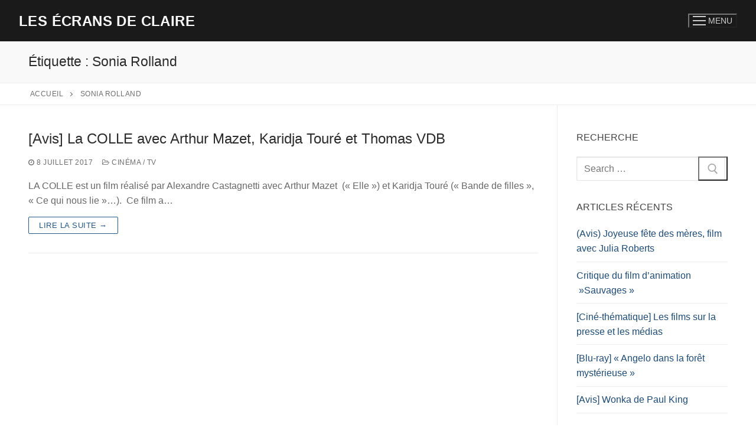

--- FILE ---
content_type: text/html; charset=UTF-8
request_url: https://legenoudeclaire.com/tag/sonia-rolland/
body_size: 15908
content:
<!doctype html>
<html lang="fr-FR">
<head>
	<meta charset="UTF-8">
	<meta name="viewport" content="width=device-width, initial-scale=1, maximum-scale=10.0, user-scalable=yes">
	<link rel="profile" href="http://gmpg.org/xfn/11">
	<script type="text/javascript" data-cookieconsent="ignore">
	window.dataLayer = window.dataLayer || [];

	function gtag() {
		dataLayer.push(arguments);
	}

	gtag("consent", "default", {
		ad_personalization: "denied",
		ad_storage: "denied",
		ad_user_data: "denied",
		analytics_storage: "denied",
		functionality_storage: "denied",
		personalization_storage: "denied",
		security_storage: "granted",
		wait_for_update: 500,
	});
	gtag("set", "ads_data_redaction", true);
	</script>
<script type="text/javascript"
		id="Cookiebot"
		src="https://consent.cookiebot.com/uc.js"
		data-implementation="wp"
		data-cbid="4f639ee3-fe2c-400a-b821-756cd2700b86"
							data-blockingmode="auto"
	></script>
<meta name='robots' content='index, follow, max-image-preview:large, max-snippet:-1, max-video-preview:-1' />
	<style>img:is([sizes="auto" i], [sizes^="auto," i]) { contain-intrinsic-size: 3000px 1500px }</style>
	
	<!-- This site is optimized with the Yoast SEO plugin v26.2 - https://yoast.com/wordpress/plugins/seo/ -->
	<title>Archives des Sonia Rolland - Les écrans de Claire</title>
	<link rel="canonical" href="https://legenoudeclaire.com/tag/sonia-rolland/" />
	<meta property="og:locale" content="fr_FR" />
	<meta property="og:type" content="article" />
	<meta property="og:title" content="Archives des Sonia Rolland - Les écrans de Claire" />
	<meta property="og:url" content="https://legenoudeclaire.com/tag/sonia-rolland/" />
	<meta property="og:site_name" content="Les écrans de Claire" />
	<meta name="twitter:card" content="summary_large_image" />
	<script type="application/ld+json" class="yoast-schema-graph">{"@context":"https://schema.org","@graph":[{"@type":"CollectionPage","@id":"https://legenoudeclaire.com/tag/sonia-rolland/","url":"https://legenoudeclaire.com/tag/sonia-rolland/","name":"Archives des Sonia Rolland - Les écrans de Claire","isPartOf":{"@id":"https://legenoudeclaire.com/#website"},"breadcrumb":{"@id":"https://legenoudeclaire.com/tag/sonia-rolland/#breadcrumb"},"inLanguage":"fr-FR"},{"@type":"BreadcrumbList","@id":"https://legenoudeclaire.com/tag/sonia-rolland/#breadcrumb","itemListElement":[{"@type":"ListItem","position":1,"name":"Accueil","item":"https://legenoudeclaire.com/"},{"@type":"ListItem","position":2,"name":"Sonia Rolland"}]},{"@type":"WebSite","@id":"https://legenoudeclaire.com/#website","url":"https://legenoudeclaire.com/","name":"Les écrans de Claire","description":"Le Genou de Claire : critiques de films, séries TV et lectures cinéphiles.","publisher":{"@id":"https://legenoudeclaire.com/#organization"},"alternateName":"legenoudeclaire.com","potentialAction":[{"@type":"SearchAction","target":{"@type":"EntryPoint","urlTemplate":"https://legenoudeclaire.com/?s={search_term_string}"},"query-input":{"@type":"PropertyValueSpecification","valueRequired":true,"valueName":"search_term_string"}}],"inLanguage":"fr-FR"},{"@type":"Organization","@id":"https://legenoudeclaire.com/#organization","name":"Les écrans de Claire legenoudeclaire.com","url":"https://legenoudeclaire.com/","logo":{"@type":"ImageObject","inLanguage":"fr-FR","@id":"https://legenoudeclaire.com/#/schema/logo/image/","url":"https://i0.wp.com/legenoudeclaire.com/wp-content/uploads/2019/09/logo-EC.jpg?fit=662%2C662&ssl=1","contentUrl":"https://i0.wp.com/legenoudeclaire.com/wp-content/uploads/2019/09/logo-EC.jpg?fit=662%2C662&ssl=1","width":662,"height":662,"caption":"Les écrans de Claire legenoudeclaire.com"},"image":{"@id":"https://legenoudeclaire.com/#/schema/logo/image/"},"sameAs":["https://www.facebook.com/EcransClaire"]}]}</script>
	<!-- / Yoast SEO plugin. -->


<link rel='dns-prefetch' href='//secure.gravatar.com' />
<link rel='dns-prefetch' href='//www.googletagmanager.com' />
<link rel='dns-prefetch' href='//stats.wp.com' />
<link rel='dns-prefetch' href='//v0.wordpress.com' />
<link rel='dns-prefetch' href='//widgets.wp.com' />
<link rel='dns-prefetch' href='//s0.wp.com' />
<link rel='dns-prefetch' href='//0.gravatar.com' />
<link rel='dns-prefetch' href='//1.gravatar.com' />
<link rel='dns-prefetch' href='//2.gravatar.com' />
<link rel='preconnect' href='//i0.wp.com' />
<link rel='preconnect' href='//c0.wp.com' />
<link rel="alternate" type="application/rss+xml" title="Les écrans de Claire &raquo; Flux" href="https://legenoudeclaire.com/feed/" />
<link rel="alternate" type="application/rss+xml" title="Les écrans de Claire &raquo; Flux des commentaires" href="https://legenoudeclaire.com/comments/feed/" />
<link rel="alternate" type="application/rss+xml" title="Les écrans de Claire &raquo; Flux de l’étiquette Sonia Rolland" href="https://legenoudeclaire.com/tag/sonia-rolland/feed/" />
<script type="text/javascript">
/* <![CDATA[ */
window._wpemojiSettings = {"baseUrl":"https:\/\/s.w.org\/images\/core\/emoji\/16.0.1\/72x72\/","ext":".png","svgUrl":"https:\/\/s.w.org\/images\/core\/emoji\/16.0.1\/svg\/","svgExt":".svg","source":{"concatemoji":"https:\/\/legenoudeclaire.com\/wp-includes\/js\/wp-emoji-release.min.js?ver=6.8.3"}};
/*! This file is auto-generated */
!function(s,n){var o,i,e;function c(e){try{var t={supportTests:e,timestamp:(new Date).valueOf()};sessionStorage.setItem(o,JSON.stringify(t))}catch(e){}}function p(e,t,n){e.clearRect(0,0,e.canvas.width,e.canvas.height),e.fillText(t,0,0);var t=new Uint32Array(e.getImageData(0,0,e.canvas.width,e.canvas.height).data),a=(e.clearRect(0,0,e.canvas.width,e.canvas.height),e.fillText(n,0,0),new Uint32Array(e.getImageData(0,0,e.canvas.width,e.canvas.height).data));return t.every(function(e,t){return e===a[t]})}function u(e,t){e.clearRect(0,0,e.canvas.width,e.canvas.height),e.fillText(t,0,0);for(var n=e.getImageData(16,16,1,1),a=0;a<n.data.length;a++)if(0!==n.data[a])return!1;return!0}function f(e,t,n,a){switch(t){case"flag":return n(e,"\ud83c\udff3\ufe0f\u200d\u26a7\ufe0f","\ud83c\udff3\ufe0f\u200b\u26a7\ufe0f")?!1:!n(e,"\ud83c\udde8\ud83c\uddf6","\ud83c\udde8\u200b\ud83c\uddf6")&&!n(e,"\ud83c\udff4\udb40\udc67\udb40\udc62\udb40\udc65\udb40\udc6e\udb40\udc67\udb40\udc7f","\ud83c\udff4\u200b\udb40\udc67\u200b\udb40\udc62\u200b\udb40\udc65\u200b\udb40\udc6e\u200b\udb40\udc67\u200b\udb40\udc7f");case"emoji":return!a(e,"\ud83e\udedf")}return!1}function g(e,t,n,a){var r="undefined"!=typeof WorkerGlobalScope&&self instanceof WorkerGlobalScope?new OffscreenCanvas(300,150):s.createElement("canvas"),o=r.getContext("2d",{willReadFrequently:!0}),i=(o.textBaseline="top",o.font="600 32px Arial",{});return e.forEach(function(e){i[e]=t(o,e,n,a)}),i}function t(e){var t=s.createElement("script");t.src=e,t.defer=!0,s.head.appendChild(t)}"undefined"!=typeof Promise&&(o="wpEmojiSettingsSupports",i=["flag","emoji"],n.supports={everything:!0,everythingExceptFlag:!0},e=new Promise(function(e){s.addEventListener("DOMContentLoaded",e,{once:!0})}),new Promise(function(t){var n=function(){try{var e=JSON.parse(sessionStorage.getItem(o));if("object"==typeof e&&"number"==typeof e.timestamp&&(new Date).valueOf()<e.timestamp+604800&&"object"==typeof e.supportTests)return e.supportTests}catch(e){}return null}();if(!n){if("undefined"!=typeof Worker&&"undefined"!=typeof OffscreenCanvas&&"undefined"!=typeof URL&&URL.createObjectURL&&"undefined"!=typeof Blob)try{var e="postMessage("+g.toString()+"("+[JSON.stringify(i),f.toString(),p.toString(),u.toString()].join(",")+"));",a=new Blob([e],{type:"text/javascript"}),r=new Worker(URL.createObjectURL(a),{name:"wpTestEmojiSupports"});return void(r.onmessage=function(e){c(n=e.data),r.terminate(),t(n)})}catch(e){}c(n=g(i,f,p,u))}t(n)}).then(function(e){for(var t in e)n.supports[t]=e[t],n.supports.everything=n.supports.everything&&n.supports[t],"flag"!==t&&(n.supports.everythingExceptFlag=n.supports.everythingExceptFlag&&n.supports[t]);n.supports.everythingExceptFlag=n.supports.everythingExceptFlag&&!n.supports.flag,n.DOMReady=!1,n.readyCallback=function(){n.DOMReady=!0}}).then(function(){return e}).then(function(){var e;n.supports.everything||(n.readyCallback(),(e=n.source||{}).concatemoji?t(e.concatemoji):e.wpemoji&&e.twemoji&&(t(e.twemoji),t(e.wpemoji)))}))}((window,document),window._wpemojiSettings);
/* ]]> */
</script>
<link rel='stylesheet' id='wp-color-picker-css' href='https://c0.wp.com/c/6.8.3/wp-admin/css/color-picker.min.css' type='text/css' media='all' />
<style id='wp-emoji-styles-inline-css' type='text/css'>

	img.wp-smiley, img.emoji {
		display: inline !important;
		border: none !important;
		box-shadow: none !important;
		height: 1em !important;
		width: 1em !important;
		margin: 0 0.07em !important;
		vertical-align: -0.1em !important;
		background: none !important;
		padding: 0 !important;
	}
</style>
<link rel='stylesheet' id='wp-block-library-css' href='https://c0.wp.com/c/6.8.3/wp-includes/css/dist/block-library/style.min.css' type='text/css' media='all' />
<style id='classic-theme-styles-inline-css' type='text/css'>
/*! This file is auto-generated */
.wp-block-button__link{color:#fff;background-color:#32373c;border-radius:9999px;box-shadow:none;text-decoration:none;padding:calc(.667em + 2px) calc(1.333em + 2px);font-size:1.125em}.wp-block-file__button{background:#32373c;color:#fff;text-decoration:none}
</style>
<link rel='stylesheet' id='mediaelement-css' href='https://c0.wp.com/c/6.8.3/wp-includes/js/mediaelement/mediaelementplayer-legacy.min.css' type='text/css' media='all' />
<link rel='stylesheet' id='wp-mediaelement-css' href='https://c0.wp.com/c/6.8.3/wp-includes/js/mediaelement/wp-mediaelement.min.css' type='text/css' media='all' />
<style id='jetpack-sharing-buttons-style-inline-css' type='text/css'>
.jetpack-sharing-buttons__services-list{display:flex;flex-direction:row;flex-wrap:wrap;gap:0;list-style-type:none;margin:5px;padding:0}.jetpack-sharing-buttons__services-list.has-small-icon-size{font-size:12px}.jetpack-sharing-buttons__services-list.has-normal-icon-size{font-size:16px}.jetpack-sharing-buttons__services-list.has-large-icon-size{font-size:24px}.jetpack-sharing-buttons__services-list.has-huge-icon-size{font-size:36px}@media print{.jetpack-sharing-buttons__services-list{display:none!important}}.editor-styles-wrapper .wp-block-jetpack-sharing-buttons{gap:0;padding-inline-start:0}ul.jetpack-sharing-buttons__services-list.has-background{padding:1.25em 2.375em}
</style>
<style id='global-styles-inline-css' type='text/css'>
:root{--wp--preset--aspect-ratio--square: 1;--wp--preset--aspect-ratio--4-3: 4/3;--wp--preset--aspect-ratio--3-4: 3/4;--wp--preset--aspect-ratio--3-2: 3/2;--wp--preset--aspect-ratio--2-3: 2/3;--wp--preset--aspect-ratio--16-9: 16/9;--wp--preset--aspect-ratio--9-16: 9/16;--wp--preset--color--black: #000000;--wp--preset--color--cyan-bluish-gray: #abb8c3;--wp--preset--color--white: #ffffff;--wp--preset--color--pale-pink: #f78da7;--wp--preset--color--vivid-red: #cf2e2e;--wp--preset--color--luminous-vivid-orange: #ff6900;--wp--preset--color--luminous-vivid-amber: #fcb900;--wp--preset--color--light-green-cyan: #7bdcb5;--wp--preset--color--vivid-green-cyan: #00d084;--wp--preset--color--pale-cyan-blue: #8ed1fc;--wp--preset--color--vivid-cyan-blue: #0693e3;--wp--preset--color--vivid-purple: #9b51e0;--wp--preset--gradient--vivid-cyan-blue-to-vivid-purple: linear-gradient(135deg,rgba(6,147,227,1) 0%,rgb(155,81,224) 100%);--wp--preset--gradient--light-green-cyan-to-vivid-green-cyan: linear-gradient(135deg,rgb(122,220,180) 0%,rgb(0,208,130) 100%);--wp--preset--gradient--luminous-vivid-amber-to-luminous-vivid-orange: linear-gradient(135deg,rgba(252,185,0,1) 0%,rgba(255,105,0,1) 100%);--wp--preset--gradient--luminous-vivid-orange-to-vivid-red: linear-gradient(135deg,rgba(255,105,0,1) 0%,rgb(207,46,46) 100%);--wp--preset--gradient--very-light-gray-to-cyan-bluish-gray: linear-gradient(135deg,rgb(238,238,238) 0%,rgb(169,184,195) 100%);--wp--preset--gradient--cool-to-warm-spectrum: linear-gradient(135deg,rgb(74,234,220) 0%,rgb(151,120,209) 20%,rgb(207,42,186) 40%,rgb(238,44,130) 60%,rgb(251,105,98) 80%,rgb(254,248,76) 100%);--wp--preset--gradient--blush-light-purple: linear-gradient(135deg,rgb(255,206,236) 0%,rgb(152,150,240) 100%);--wp--preset--gradient--blush-bordeaux: linear-gradient(135deg,rgb(254,205,165) 0%,rgb(254,45,45) 50%,rgb(107,0,62) 100%);--wp--preset--gradient--luminous-dusk: linear-gradient(135deg,rgb(255,203,112) 0%,rgb(199,81,192) 50%,rgb(65,88,208) 100%);--wp--preset--gradient--pale-ocean: linear-gradient(135deg,rgb(255,245,203) 0%,rgb(182,227,212) 50%,rgb(51,167,181) 100%);--wp--preset--gradient--electric-grass: linear-gradient(135deg,rgb(202,248,128) 0%,rgb(113,206,126) 100%);--wp--preset--gradient--midnight: linear-gradient(135deg,rgb(2,3,129) 0%,rgb(40,116,252) 100%);--wp--preset--font-size--small: 13px;--wp--preset--font-size--medium: 20px;--wp--preset--font-size--large: 36px;--wp--preset--font-size--x-large: 42px;--wp--preset--spacing--20: 0.44rem;--wp--preset--spacing--30: 0.67rem;--wp--preset--spacing--40: 1rem;--wp--preset--spacing--50: 1.5rem;--wp--preset--spacing--60: 2.25rem;--wp--preset--spacing--70: 3.38rem;--wp--preset--spacing--80: 5.06rem;--wp--preset--shadow--natural: 6px 6px 9px rgba(0, 0, 0, 0.2);--wp--preset--shadow--deep: 12px 12px 50px rgba(0, 0, 0, 0.4);--wp--preset--shadow--sharp: 6px 6px 0px rgba(0, 0, 0, 0.2);--wp--preset--shadow--outlined: 6px 6px 0px -3px rgba(255, 255, 255, 1), 6px 6px rgba(0, 0, 0, 1);--wp--preset--shadow--crisp: 6px 6px 0px rgba(0, 0, 0, 1);}:where(.is-layout-flex){gap: 0.5em;}:where(.is-layout-grid){gap: 0.5em;}body .is-layout-flex{display: flex;}.is-layout-flex{flex-wrap: wrap;align-items: center;}.is-layout-flex > :is(*, div){margin: 0;}body .is-layout-grid{display: grid;}.is-layout-grid > :is(*, div){margin: 0;}:where(.wp-block-columns.is-layout-flex){gap: 2em;}:where(.wp-block-columns.is-layout-grid){gap: 2em;}:where(.wp-block-post-template.is-layout-flex){gap: 1.25em;}:where(.wp-block-post-template.is-layout-grid){gap: 1.25em;}.has-black-color{color: var(--wp--preset--color--black) !important;}.has-cyan-bluish-gray-color{color: var(--wp--preset--color--cyan-bluish-gray) !important;}.has-white-color{color: var(--wp--preset--color--white) !important;}.has-pale-pink-color{color: var(--wp--preset--color--pale-pink) !important;}.has-vivid-red-color{color: var(--wp--preset--color--vivid-red) !important;}.has-luminous-vivid-orange-color{color: var(--wp--preset--color--luminous-vivid-orange) !important;}.has-luminous-vivid-amber-color{color: var(--wp--preset--color--luminous-vivid-amber) !important;}.has-light-green-cyan-color{color: var(--wp--preset--color--light-green-cyan) !important;}.has-vivid-green-cyan-color{color: var(--wp--preset--color--vivid-green-cyan) !important;}.has-pale-cyan-blue-color{color: var(--wp--preset--color--pale-cyan-blue) !important;}.has-vivid-cyan-blue-color{color: var(--wp--preset--color--vivid-cyan-blue) !important;}.has-vivid-purple-color{color: var(--wp--preset--color--vivid-purple) !important;}.has-black-background-color{background-color: var(--wp--preset--color--black) !important;}.has-cyan-bluish-gray-background-color{background-color: var(--wp--preset--color--cyan-bluish-gray) !important;}.has-white-background-color{background-color: var(--wp--preset--color--white) !important;}.has-pale-pink-background-color{background-color: var(--wp--preset--color--pale-pink) !important;}.has-vivid-red-background-color{background-color: var(--wp--preset--color--vivid-red) !important;}.has-luminous-vivid-orange-background-color{background-color: var(--wp--preset--color--luminous-vivid-orange) !important;}.has-luminous-vivid-amber-background-color{background-color: var(--wp--preset--color--luminous-vivid-amber) !important;}.has-light-green-cyan-background-color{background-color: var(--wp--preset--color--light-green-cyan) !important;}.has-vivid-green-cyan-background-color{background-color: var(--wp--preset--color--vivid-green-cyan) !important;}.has-pale-cyan-blue-background-color{background-color: var(--wp--preset--color--pale-cyan-blue) !important;}.has-vivid-cyan-blue-background-color{background-color: var(--wp--preset--color--vivid-cyan-blue) !important;}.has-vivid-purple-background-color{background-color: var(--wp--preset--color--vivid-purple) !important;}.has-black-border-color{border-color: var(--wp--preset--color--black) !important;}.has-cyan-bluish-gray-border-color{border-color: var(--wp--preset--color--cyan-bluish-gray) !important;}.has-white-border-color{border-color: var(--wp--preset--color--white) !important;}.has-pale-pink-border-color{border-color: var(--wp--preset--color--pale-pink) !important;}.has-vivid-red-border-color{border-color: var(--wp--preset--color--vivid-red) !important;}.has-luminous-vivid-orange-border-color{border-color: var(--wp--preset--color--luminous-vivid-orange) !important;}.has-luminous-vivid-amber-border-color{border-color: var(--wp--preset--color--luminous-vivid-amber) !important;}.has-light-green-cyan-border-color{border-color: var(--wp--preset--color--light-green-cyan) !important;}.has-vivid-green-cyan-border-color{border-color: var(--wp--preset--color--vivid-green-cyan) !important;}.has-pale-cyan-blue-border-color{border-color: var(--wp--preset--color--pale-cyan-blue) !important;}.has-vivid-cyan-blue-border-color{border-color: var(--wp--preset--color--vivid-cyan-blue) !important;}.has-vivid-purple-border-color{border-color: var(--wp--preset--color--vivid-purple) !important;}.has-vivid-cyan-blue-to-vivid-purple-gradient-background{background: var(--wp--preset--gradient--vivid-cyan-blue-to-vivid-purple) !important;}.has-light-green-cyan-to-vivid-green-cyan-gradient-background{background: var(--wp--preset--gradient--light-green-cyan-to-vivid-green-cyan) !important;}.has-luminous-vivid-amber-to-luminous-vivid-orange-gradient-background{background: var(--wp--preset--gradient--luminous-vivid-amber-to-luminous-vivid-orange) !important;}.has-luminous-vivid-orange-to-vivid-red-gradient-background{background: var(--wp--preset--gradient--luminous-vivid-orange-to-vivid-red) !important;}.has-very-light-gray-to-cyan-bluish-gray-gradient-background{background: var(--wp--preset--gradient--very-light-gray-to-cyan-bluish-gray) !important;}.has-cool-to-warm-spectrum-gradient-background{background: var(--wp--preset--gradient--cool-to-warm-spectrum) !important;}.has-blush-light-purple-gradient-background{background: var(--wp--preset--gradient--blush-light-purple) !important;}.has-blush-bordeaux-gradient-background{background: var(--wp--preset--gradient--blush-bordeaux) !important;}.has-luminous-dusk-gradient-background{background: var(--wp--preset--gradient--luminous-dusk) !important;}.has-pale-ocean-gradient-background{background: var(--wp--preset--gradient--pale-ocean) !important;}.has-electric-grass-gradient-background{background: var(--wp--preset--gradient--electric-grass) !important;}.has-midnight-gradient-background{background: var(--wp--preset--gradient--midnight) !important;}.has-small-font-size{font-size: var(--wp--preset--font-size--small) !important;}.has-medium-font-size{font-size: var(--wp--preset--font-size--medium) !important;}.has-large-font-size{font-size: var(--wp--preset--font-size--large) !important;}.has-x-large-font-size{font-size: var(--wp--preset--font-size--x-large) !important;}
:where(.wp-block-post-template.is-layout-flex){gap: 1.25em;}:where(.wp-block-post-template.is-layout-grid){gap: 1.25em;}
:where(.wp-block-columns.is-layout-flex){gap: 2em;}:where(.wp-block-columns.is-layout-grid){gap: 2em;}
:root :where(.wp-block-pullquote){font-size: 1.5em;line-height: 1.6;}
</style>
<link rel='stylesheet' id='contact-form-7-css' href='https://legenoudeclaire.com/wp-content/plugins/contact-form-7/includes/css/styles.css?ver=6.1.3' type='text/css' media='all' />
<link rel='stylesheet' id='jetpack_likes-css' href='https://c0.wp.com/p/jetpack/14.9.1/modules/likes/style.css' type='text/css' media='all' />
<link rel='stylesheet' id='font-awesome-css' href='https://legenoudeclaire.com/wp-content/themes/customify/assets/fonts/font-awesome/css/font-awesome.min.css?ver=5.0.0' type='text/css' media='all' />
<link rel='stylesheet' id='customify-style-css' href='https://legenoudeclaire.com/wp-content/themes/customify/style.min.css?ver=0.4.11' type='text/css' media='all' />
<style id='customify-style-inline-css' type='text/css'>
.header-top .header--row-inner,body:not(.fl-builder-edit) .button,body:not(.fl-builder-edit) button:not(.menu-mobile-toggle, .components-button, .customize-partial-edit-shortcut-button),body:not(.fl-builder-edit) input[type="button"]:not(.ed_button),button.button,input[type="button"]:not(.ed_button, .components-button, .customize-partial-edit-shortcut-button),input[type="reset"]:not(.components-button, .customize-partial-edit-shortcut-button),input[type="submit"]:not(.components-button, .customize-partial-edit-shortcut-button),.pagination .nav-links > *:hover,.pagination .nav-links span,.nav-menu-desktop.style-full-height .primary-menu-ul > li.current-menu-item > a,.nav-menu-desktop.style-full-height .primary-menu-ul > li.current-menu-ancestor > a,.nav-menu-desktop.style-full-height .primary-menu-ul > li > a:hover,.posts-layout .readmore-button:hover{    background-color: #235787;}.posts-layout .readmore-button {color: #235787;}.pagination .nav-links > *:hover,.pagination .nav-links span,.entry-single .tags-links a:hover,.entry-single .cat-links a:hover,.posts-layout .readmore-button,.posts-layout .readmore-button:hover{    border-color: #235787;}.customify-builder-btn{    background-color: #c3512f;}body{    color: #686868;}abbr, acronym {    border-bottom-color: #686868;}a                {                    color: #1e4b75;}a:hover,a:focus,.link-meta:hover, .link-meta a:hover{    color: #111111;}h2 + h3,.comments-area h2 + .comments-title,.h2 + h3,.comments-area .h2 + .comments-title,.page-breadcrumb {    border-top-color: #eaecee;}blockquote,.site-content .widget-area .menu li.current-menu-item > a:before{    border-left-color: #eaecee;}@media screen and (min-width: 64em) {    .comment-list .children li.comment {        border-left-color: #eaecee;    }    .comment-list .children li.comment:after {        background-color: #eaecee;    }}.page-titlebar, .page-breadcrumb,.posts-layout .entry-inner {    border-bottom-color: #eaecee;}.header-search-form .search-field,.entry-content .page-links a,.header-search-modal,.pagination .nav-links > *,.entry-footer .tags-links a, .entry-footer .cat-links a,.search .content-area article,.site-content .widget-area .menu li.current-menu-item > a,.posts-layout .entry-inner,.post-navigation .nav-links,article.comment .comment-meta,.widget-area .widget_pages li a, .widget-area .widget_categories li a, .widget-area .widget_archive li a, .widget-area .widget_meta li a, .widget-area .widget_nav_menu li a, .widget-area .widget_product_categories li a, .widget-area .widget_recent_entries li a, .widget-area .widget_rss li a,.widget-area .widget_recent_comments li{    border-color: #eaecee;}.header-search-modal::before {    border-top-color: #eaecee;    border-left-color: #eaecee;}@media screen and (min-width: 48em) {    .content-sidebar.sidebar_vertical_border .content-area {        border-right-color: #eaecee;    }    .sidebar-content.sidebar_vertical_border .content-area {        border-left-color: #eaecee;    }    .sidebar-sidebar-content.sidebar_vertical_border .sidebar-primary {        border-right-color: #eaecee;    }    .sidebar-sidebar-content.sidebar_vertical_border .sidebar-secondary {        border-right-color: #eaecee;    }    .content-sidebar-sidebar.sidebar_vertical_border .sidebar-primary {        border-left-color: #eaecee;    }    .content-sidebar-sidebar.sidebar_vertical_border .sidebar-secondary {        border-left-color: #eaecee;    }    .sidebar-content-sidebar.sidebar_vertical_border .content-area {        border-left-color: #eaecee;        border-right-color: #eaecee;    }    .sidebar-content-sidebar.sidebar_vertical_border .content-area {        border-left-color: #eaecee;        border-right-color: #eaecee;    }}article.comment .comment-post-author {background: #6d6d6d;}.pagination .nav-links > *,.link-meta,.link-meta a,.color-meta,.entry-single .tags-links:before,.entry-single .cats-links:before{    color: #6d6d6d;}h1, h2, h3, h4, h5, h6 { color: #2b2b2b;}.site-content .widget-title { color: #444444;}#page-cover {background-image: url("https://legenoudeclaire.com/wp-content/themes/customify/assets/images/default-cover.jpg");}.sub-menu .li-duplicator {display:none !important;}.header-search_icon-item .header-search-modal  {border-style: solid;} .header-search_icon-item .search-field  {border-style: solid;} .dark-mode .header-search_box-item .search-form-fields, .header-search_box-item .search-form-fields  {border-style: solid;} body  {background-color: #FFFFFF;} .site-content .content-area  {background-color: #FFFFFF;} /* CSS for desktop */#blog-posts .posts-layout .entry .entry-media:not(.no-ratio) {padding-top: 28%;}#blog-posts .posts-layout .entry-media, #blog-posts .posts-layout.layout--blog_classic .entry-media {flex-basis: 20%; width: 20%;}#page-cover .page-cover-inner {min-height: 300px;}.header--row.header-top .customify-grid, .header--row.header-top .style-full-height .primary-menu-ul > li > a {min-height: 33px;}.header--row.header-main .customify-grid, .header--row.header-main .style-full-height .primary-menu-ul > li > a {min-height: 70px;}.header--row.header-bottom .customify-grid, .header--row.header-bottom .style-full-height .primary-menu-ul > li > a {min-height: 55px;}.header-menu-sidebar-inner {text-align: center;}.header--row .builder-first--nav-icon {text-align: right;}.header-search_icon-item .search-submit {margin-left: -40px;}.header-search_box-item .search-submit{margin-left: -40px;} .header-search_box-item .woo_bootster_search .search-submit{margin-left: -40px;} .header-search_box-item .header-search-form button.search-submit{margin-left:-40px;}.header--row .builder-first--primary-menu {text-align: right;}/* CSS for tablet */@media screen and (max-width: 1024px) { #page-cover .page-cover-inner {min-height: 250px;}.header--row .builder-first--nav-icon {text-align: right;}.header-search_icon-item .search-submit {margin-left: -40px;}.header-search_box-item .search-submit{margin-left: -40px;} .header-search_box-item .woo_bootster_search .search-submit{margin-left: -40px;} .header-search_box-item .header-search-form button.search-submit{margin-left:-40px;} }/* CSS for mobile */@media screen and (max-width: 568px) { #page-cover .page-cover-inner {min-height: 200px;}.header--row.header-top .customify-grid, .header--row.header-top .style-full-height .primary-menu-ul > li > a {min-height: 33px;}.header--row .builder-first--nav-icon {text-align: right;}.header-search_icon-item .search-submit {margin-left: -40px;}.header-search_box-item .search-submit{margin-left: -40px;} .header-search_box-item .woo_bootster_search .search-submit{margin-left: -40px;} .header-search_box-item .header-search-form button.search-submit{margin-left:-40px;} }
</style>
<link rel='stylesheet' id='moove_gdpr_frontend-css' href='https://legenoudeclaire.com/wp-content/plugins/gdpr-cookie-compliance/dist/styles/gdpr-main.css?ver=5.0.9' type='text/css' media='all' />
<style id='moove_gdpr_frontend-inline-css' type='text/css'>
#moove_gdpr_cookie_modal,#moove_gdpr_cookie_info_bar,.gdpr_cookie_settings_shortcode_content{font-family:&#039;Nunito&#039;,sans-serif}#moove_gdpr_save_popup_settings_button{background-color:#373737;color:#fff}#moove_gdpr_save_popup_settings_button:hover{background-color:#000}#moove_gdpr_cookie_info_bar .moove-gdpr-info-bar-container .moove-gdpr-info-bar-content a.mgbutton,#moove_gdpr_cookie_info_bar .moove-gdpr-info-bar-container .moove-gdpr-info-bar-content button.mgbutton{background-color:#0c4da2}#moove_gdpr_cookie_modal .moove-gdpr-modal-content .moove-gdpr-modal-footer-content .moove-gdpr-button-holder a.mgbutton,#moove_gdpr_cookie_modal .moove-gdpr-modal-content .moove-gdpr-modal-footer-content .moove-gdpr-button-holder button.mgbutton,.gdpr_cookie_settings_shortcode_content .gdpr-shr-button.button-green{background-color:#0c4da2;border-color:#0c4da2}#moove_gdpr_cookie_modal .moove-gdpr-modal-content .moove-gdpr-modal-footer-content .moove-gdpr-button-holder a.mgbutton:hover,#moove_gdpr_cookie_modal .moove-gdpr-modal-content .moove-gdpr-modal-footer-content .moove-gdpr-button-holder button.mgbutton:hover,.gdpr_cookie_settings_shortcode_content .gdpr-shr-button.button-green:hover{background-color:#fff;color:#0c4da2}#moove_gdpr_cookie_modal .moove-gdpr-modal-content .moove-gdpr-modal-close i,#moove_gdpr_cookie_modal .moove-gdpr-modal-content .moove-gdpr-modal-close span.gdpr-icon{background-color:#0c4da2;border:1px solid #0c4da2}#moove_gdpr_cookie_info_bar span.moove-gdpr-infobar-allow-all.focus-g,#moove_gdpr_cookie_info_bar span.moove-gdpr-infobar-allow-all:focus,#moove_gdpr_cookie_info_bar button.moove-gdpr-infobar-allow-all.focus-g,#moove_gdpr_cookie_info_bar button.moove-gdpr-infobar-allow-all:focus,#moove_gdpr_cookie_info_bar span.moove-gdpr-infobar-reject-btn.focus-g,#moove_gdpr_cookie_info_bar span.moove-gdpr-infobar-reject-btn:focus,#moove_gdpr_cookie_info_bar button.moove-gdpr-infobar-reject-btn.focus-g,#moove_gdpr_cookie_info_bar button.moove-gdpr-infobar-reject-btn:focus,#moove_gdpr_cookie_info_bar span.change-settings-button.focus-g,#moove_gdpr_cookie_info_bar span.change-settings-button:focus,#moove_gdpr_cookie_info_bar button.change-settings-button.focus-g,#moove_gdpr_cookie_info_bar button.change-settings-button:focus{-webkit-box-shadow:0 0 1px 3px #0c4da2;-moz-box-shadow:0 0 1px 3px #0c4da2;box-shadow:0 0 1px 3px #0c4da2}#moove_gdpr_cookie_modal .moove-gdpr-modal-content .moove-gdpr-modal-close i:hover,#moove_gdpr_cookie_modal .moove-gdpr-modal-content .moove-gdpr-modal-close span.gdpr-icon:hover,#moove_gdpr_cookie_info_bar span[data-href]>u.change-settings-button{color:#0c4da2}#moove_gdpr_cookie_modal .moove-gdpr-modal-content .moove-gdpr-modal-left-content #moove-gdpr-menu li.menu-item-selected a span.gdpr-icon,#moove_gdpr_cookie_modal .moove-gdpr-modal-content .moove-gdpr-modal-left-content #moove-gdpr-menu li.menu-item-selected button span.gdpr-icon{color:inherit}#moove_gdpr_cookie_modal .moove-gdpr-modal-content .moove-gdpr-modal-left-content #moove-gdpr-menu li a span.gdpr-icon,#moove_gdpr_cookie_modal .moove-gdpr-modal-content .moove-gdpr-modal-left-content #moove-gdpr-menu li button span.gdpr-icon{color:inherit}#moove_gdpr_cookie_modal .gdpr-acc-link{line-height:0;font-size:0;color:transparent;position:absolute}#moove_gdpr_cookie_modal .moove-gdpr-modal-content .moove-gdpr-modal-close:hover i,#moove_gdpr_cookie_modal .moove-gdpr-modal-content .moove-gdpr-modal-left-content #moove-gdpr-menu li a,#moove_gdpr_cookie_modal .moove-gdpr-modal-content .moove-gdpr-modal-left-content #moove-gdpr-menu li button,#moove_gdpr_cookie_modal .moove-gdpr-modal-content .moove-gdpr-modal-left-content #moove-gdpr-menu li button i,#moove_gdpr_cookie_modal .moove-gdpr-modal-content .moove-gdpr-modal-left-content #moove-gdpr-menu li a i,#moove_gdpr_cookie_modal .moove-gdpr-modal-content .moove-gdpr-tab-main .moove-gdpr-tab-main-content a:hover,#moove_gdpr_cookie_info_bar.moove-gdpr-dark-scheme .moove-gdpr-info-bar-container .moove-gdpr-info-bar-content a.mgbutton:hover,#moove_gdpr_cookie_info_bar.moove-gdpr-dark-scheme .moove-gdpr-info-bar-container .moove-gdpr-info-bar-content button.mgbutton:hover,#moove_gdpr_cookie_info_bar.moove-gdpr-dark-scheme .moove-gdpr-info-bar-container .moove-gdpr-info-bar-content a:hover,#moove_gdpr_cookie_info_bar.moove-gdpr-dark-scheme .moove-gdpr-info-bar-container .moove-gdpr-info-bar-content button:hover,#moove_gdpr_cookie_info_bar.moove-gdpr-dark-scheme .moove-gdpr-info-bar-container .moove-gdpr-info-bar-content span.change-settings-button:hover,#moove_gdpr_cookie_info_bar.moove-gdpr-dark-scheme .moove-gdpr-info-bar-container .moove-gdpr-info-bar-content button.change-settings-button:hover,#moove_gdpr_cookie_info_bar.moove-gdpr-dark-scheme .moove-gdpr-info-bar-container .moove-gdpr-info-bar-content u.change-settings-button:hover,#moove_gdpr_cookie_info_bar span[data-href]>u.change-settings-button,#moove_gdpr_cookie_info_bar.moove-gdpr-dark-scheme .moove-gdpr-info-bar-container .moove-gdpr-info-bar-content a.mgbutton.focus-g,#moove_gdpr_cookie_info_bar.moove-gdpr-dark-scheme .moove-gdpr-info-bar-container .moove-gdpr-info-bar-content button.mgbutton.focus-g,#moove_gdpr_cookie_info_bar.moove-gdpr-dark-scheme .moove-gdpr-info-bar-container .moove-gdpr-info-bar-content a.focus-g,#moove_gdpr_cookie_info_bar.moove-gdpr-dark-scheme .moove-gdpr-info-bar-container .moove-gdpr-info-bar-content button.focus-g,#moove_gdpr_cookie_info_bar.moove-gdpr-dark-scheme .moove-gdpr-info-bar-container .moove-gdpr-info-bar-content a.mgbutton:focus,#moove_gdpr_cookie_info_bar.moove-gdpr-dark-scheme .moove-gdpr-info-bar-container .moove-gdpr-info-bar-content button.mgbutton:focus,#moove_gdpr_cookie_info_bar.moove-gdpr-dark-scheme .moove-gdpr-info-bar-container .moove-gdpr-info-bar-content a:focus,#moove_gdpr_cookie_info_bar.moove-gdpr-dark-scheme .moove-gdpr-info-bar-container .moove-gdpr-info-bar-content button:focus,#moove_gdpr_cookie_info_bar.moove-gdpr-dark-scheme .moove-gdpr-info-bar-container .moove-gdpr-info-bar-content span.change-settings-button.focus-g,span.change-settings-button:focus,button.change-settings-button.focus-g,button.change-settings-button:focus,#moove_gdpr_cookie_info_bar.moove-gdpr-dark-scheme .moove-gdpr-info-bar-container .moove-gdpr-info-bar-content u.change-settings-button.focus-g,#moove_gdpr_cookie_info_bar.moove-gdpr-dark-scheme .moove-gdpr-info-bar-container .moove-gdpr-info-bar-content u.change-settings-button:focus{color:#0c4da2}#moove_gdpr_cookie_modal .moove-gdpr-branding.focus-g span,#moove_gdpr_cookie_modal .moove-gdpr-modal-content .moove-gdpr-tab-main a.focus-g,#moove_gdpr_cookie_modal .moove-gdpr-modal-content .moove-gdpr-tab-main .gdpr-cd-details-toggle.focus-g{color:#0c4da2}#moove_gdpr_cookie_modal.gdpr_lightbox-hide{display:none}
</style>
<script type="text/javascript" src="https://c0.wp.com/c/6.8.3/wp-includes/js/jquery/jquery.min.js" id="jquery-core-js"></script>
<script type="text/javascript" src="https://c0.wp.com/c/6.8.3/wp-includes/js/jquery/jquery-migrate.min.js" id="jquery-migrate-js"></script>
<script type="text/javascript" src="https://legenoudeclaire.com/wp-content/plugins/scrollbar/js/jquery.nicescroll.min.js?ver=1.0" id="tpnicescroll-js-js"></script>

<!-- Extrait de code de la balise Google (gtag.js) ajouté par Site Kit -->
<!-- Extrait Google Analytics ajouté par Site Kit -->
<script type="text/javascript" src="https://www.googletagmanager.com/gtag/js?id=G-WRYE7WMJ0N" id="google_gtagjs-js" async></script>
<script type="text/javascript" id="google_gtagjs-js-after">
/* <![CDATA[ */
window.dataLayer = window.dataLayer || [];function gtag(){dataLayer.push(arguments);}
gtag("set","linker",{"domains":["legenoudeclaire.com"]});
gtag("js", new Date());
gtag("set", "developer_id.dZTNiMT", true);
gtag("config", "G-WRYE7WMJ0N");
/* ]]> */
</script>
<link rel="https://api.w.org/" href="https://legenoudeclaire.com/wp-json/" /><link rel="alternate" title="JSON" type="application/json" href="https://legenoudeclaire.com/wp-json/wp/v2/tags/10941" /><link rel="EditURI" type="application/rsd+xml" title="RSD" href="https://legenoudeclaire.com/xmlrpc.php?rsd" />
<meta name="generator" content="WordPress 6.8.3" />
<meta name="generator" content="Site Kit by Google 1.164.0" />		<script type="text/javascript">
			jQuery(document).ready(function($) {
			  	$("html").niceScroll({
					cursorcolor: '#000000',
					cursorwidth: '8px',
					cursorborderradius: '5px',
					cursorborder: '0px',
					scrollspeed: '60',
					autohidemode: false,
					touchbehavior: false,
					bouncescroll: true,
					horizrailenabled: false,
			  	});
			});
		</script>
			<style>img#wpstats{display:none}</style>
		<style type="text/css">.recentcomments a{display:inline !important;padding:0 !important;margin:0 !important;}</style><link rel="icon" href="https://i0.wp.com/legenoudeclaire.com/wp-content/uploads/2022/09/cropped-favicon-genoudeclaire.jpg?fit=32%2C32&#038;ssl=1" sizes="32x32" />
<link rel="icon" href="https://i0.wp.com/legenoudeclaire.com/wp-content/uploads/2022/09/cropped-favicon-genoudeclaire.jpg?fit=192%2C192&#038;ssl=1" sizes="192x192" />
<link rel="apple-touch-icon" href="https://i0.wp.com/legenoudeclaire.com/wp-content/uploads/2022/09/cropped-favicon-genoudeclaire.jpg?fit=180%2C180&#038;ssl=1" />
<meta name="msapplication-TileImage" content="https://i0.wp.com/legenoudeclaire.com/wp-content/uploads/2022/09/cropped-favicon-genoudeclaire.jpg?fit=270%2C270&#038;ssl=1" />
		<style type="text/css" id="wp-custom-css">
			.customify-builder-btn {
    display: none !important;
}
.menu_sidebar_slide_overlay .nav-menu-mobile .menu li a {
    border: none;
    font-size: 90%;
    text-transform: uppercase;
    font-weight: 400;
}
.menu_sidebar_slide_overlay .builder-item-sidebar {
    text-align: center;
    padding: 1em 0.5em;
    border: none;
    position: relative;
}
.header-search_box-item .header-search-form .search-field {
    background-color: #ffffff54;
}		</style>
		</head>

<body class="archive tag tag-sonia-rolland tag-10941 wp-theme-customify hfeed content-sidebar main-layout-content-sidebar sidebar_vertical_border site-full-width menu_sidebar_slide_overlay">
<div id="page" class="site box-shadow">
	<a class="skip-link screen-reader-text" href="#site-content">Aller au contenu</a>
	<a class="close is-size-medium  close-panel close-sidebar-panel" href="#">
        <span class="hamburger hamburger--squeeze is-active">
            <span class="hamburger-box">
              <span class="hamburger-inner"><span class="screen-reader-text">Menu</span></span>
            </span>
        </span>
        <span class="screen-reader-text">Fermer</span>
        </a><header id="masthead" class="site-header header-v2"><div id="masthead-inner" class="site-header-inner">							<div  class="header-main header--row layout-fullwidth"  id="cb-row--header-main"  data-row-id="main"  data-show-on="desktop mobile">
								<div class="header--row-inner header-main-inner dark-mode">
									<div class="customify-container">
										<div class="customify-grid  cb-row--desktop hide-on-mobile hide-on-tablet customify-grid-middle"><div class="row-v2 row-v2-main no-center"><div class="col-v2 col-v2-left"><div class="item--inner builder-item--logo" data-section="title_tagline" data-item-id="logo" >		<div class="site-branding logo-top">
			<div class="site-name-desc">						<p class="site-title">
							<a href="https://legenoudeclaire.com/" rel="home">Les écrans de Claire</a>
						</p>
						</div>		</div><!-- .site-branding -->
		</div></div><div class="col-v2 col-v2-right"><div class="item--inner builder-item--nav-icon" data-section="header_menu_icon" data-item-id="nav-icon" >		<button type="button" class="menu-mobile-toggle item-button is-size-desktop-medium is-size-tablet-medium is-size-mobile-medium"  aria-label="nav icon">
			<span class="hamburger hamburger--squeeze">
				<span class="hamburger-box">
					<span class="hamburger-inner"></span>
				</span>
			</span>
			<span class="nav-icon--label hide-on-tablet hide-on-mobile">Menu</span></button>
		</div></div></div></div><div class="cb-row--mobile hide-on-desktop customify-grid customify-grid-middle"><div class="row-v2 row-v2-main no-center"><div class="col-v2 col-v2-left"><div class="item--inner builder-item--logo" data-section="title_tagline" data-item-id="logo" >		<div class="site-branding logo-top">
			<div class="site-name-desc">						<p class="site-title">
							<a href="https://legenoudeclaire.com/" rel="home">Les écrans de Claire</a>
						</p>
						</div>		</div><!-- .site-branding -->
		</div></div><div class="col-v2 col-v2-right"><div class="item--inner builder-item--search_icon" data-section="search_icon" data-item-id="search_icon" ><div class="header-search_icon-item item--search_icon">		<a class="search-icon" href="#" aria-label="open search tool">
			<span class="ic-search">
				<svg aria-hidden="true" focusable="false" role="presentation" xmlns="http://www.w3.org/2000/svg" width="20" height="21" viewBox="0 0 20 21">
					<path fill="currentColor" fill-rule="evenodd" d="M12.514 14.906a8.264 8.264 0 0 1-4.322 1.21C3.668 16.116 0 12.513 0 8.07 0 3.626 3.668.023 8.192.023c4.525 0 8.193 3.603 8.193 8.047 0 2.033-.769 3.89-2.035 5.307l4.999 5.552-1.775 1.597-5.06-5.62zm-4.322-.843c3.37 0 6.102-2.684 6.102-5.993 0-3.31-2.732-5.994-6.102-5.994S2.09 4.76 2.09 8.07c0 3.31 2.732 5.993 6.102 5.993z"></path>
				</svg>
			</span>
			<span class="ic-close">
				<svg version="1.1" id="Capa_1" xmlns="http://www.w3.org/2000/svg" xmlns:xlink="http://www.w3.org/1999/xlink" x="0px" y="0px" width="612px" height="612px" viewBox="0 0 612 612" fill="currentColor" style="enable-background:new 0 0 612 612;" xml:space="preserve"><g><g id="cross"><g><polygon points="612,36.004 576.521,0.603 306,270.608 35.478,0.603 0,36.004 270.522,306.011 0,575.997 35.478,611.397 306,341.411 576.521,611.397 612,575.997 341.459,306.011 " /></g></g></g><g></g><g></g><g></g><g></g><g></g><g></g><g></g><g></g><g></g><g></g><g></g><g></g><g></g><g></g><g></g></svg>
			</span>
			<span class="arrow-down"></span>
		</a>
		<div class="header-search-modal-wrapper">
			<form role="search" class="header-search-modal header-search-form" action="https://legenoudeclaire.com/">
				<label>
					<span class="screen-reader-text">Rechercher :</span>
					<input type="search" class="search-field" placeholder="Recherche..." value="" name="s" title="Rechercher :" />
				</label>
				<button type="submit" class="search-submit" aria-label="submit search">
					<svg aria-hidden="true" focusable="false" role="presentation" xmlns="http://www.w3.org/2000/svg" width="20" height="21" viewBox="0 0 20 21">
						<path fill="currentColor" fill-rule="evenodd" d="M12.514 14.906a8.264 8.264 0 0 1-4.322 1.21C3.668 16.116 0 12.513 0 8.07 0 3.626 3.668.023 8.192.023c4.525 0 8.193 3.603 8.193 8.047 0 2.033-.769 3.89-2.035 5.307l4.999 5.552-1.775 1.597-5.06-5.62zm-4.322-.843c3.37 0 6.102-2.684 6.102-5.993 0-3.31-2.732-5.994-6.102-5.994S2.09 4.76 2.09 8.07c0 3.31 2.732 5.993 6.102 5.993z"></path>
					</svg>
				</button>
			</form>
		</div>
		</div></div><div class="item--inner builder-item--nav-icon" data-section="header_menu_icon" data-item-id="nav-icon" >		<button type="button" class="menu-mobile-toggle item-button is-size-desktop-medium is-size-tablet-medium is-size-mobile-medium"  aria-label="nav icon">
			<span class="hamburger hamburger--squeeze">
				<span class="hamburger-box">
					<span class="hamburger-inner"></span>
				</span>
			</span>
			<span class="nav-icon--label hide-on-tablet hide-on-mobile">Menu</span></button>
		</div></div></div></div>									</div>
								</div>
							</div>
							<div id="header-menu-sidebar" class="header-menu-sidebar menu-sidebar-panel dark-mode"><div id="header-menu-sidebar-bg" class="header-menu-sidebar-bg"><div id="header-menu-sidebar-inner" class="header-menu-sidebar-inner"><div class="builder-item-sidebar mobile-item--html"><div class="item--inner" data-item-id="html" data-section="header_html"><div class="builder-header-html-item item--html"></div></div></div><div class="builder-item-sidebar mobile-item--search_box"><div class="item--inner" data-item-id="search_box" data-section="search_box"><div class="header-search_box-item item--search_box">		<form role="search" class="header-search-form " action="https://legenoudeclaire.com/">
			<div class="search-form-fields">
				<span class="screen-reader-text">Rechercher :</span>
				
				<input type="search" class="search-field" placeholder="Recherche..." value="" name="s" title="Rechercher :" />

							</div>
			<button type="submit" class="search-submit" aria-label="Submit Search">
				<svg aria-hidden="true" focusable="false" role="presentation" xmlns="http://www.w3.org/2000/svg" width="20" height="21" viewBox="0 0 20 21">
					<path fill="currentColor" fill-rule="evenodd" d="M12.514 14.906a8.264 8.264 0 0 1-4.322 1.21C3.668 16.116 0 12.513 0 8.07 0 3.626 3.668.023 8.192.023c4.525 0 8.193 3.603 8.193 8.047 0 2.033-.769 3.89-2.035 5.307l4.999 5.552-1.775 1.597-5.06-5.62zm-4.322-.843c3.37 0 6.102-2.684 6.102-5.993 0-3.31-2.732-5.994-6.102-5.994S2.09 4.76 2.09 8.07c0 3.31 2.732 5.993 6.102 5.993z"></path>
				</svg>
			</button>
		</form>
		</div></div></div><div class="builder-item-sidebar mobile-item--primary-menu mobile-item--menu "><div class="item--inner" data-item-id="primary-menu" data-section="header_menu_primary"><nav  id="site-navigation-sidebar-mobile" class="site-navigation primary-menu primary-menu-sidebar nav-menu-mobile primary-menu-mobile style-plain"><ul id="menu-autres-reseaux-sociaux" class="primary-menu-ul menu nav-menu"><li id="menu-item--sidebar-mobile-45632" class="menu-item menu-item-type-custom menu-item-object-custom menu-item-home menu-item-45632"><a href="https://legenoudeclaire.com/"><span class="link-before">Accueil</span></a></li>
<li id="menu-item--sidebar-mobile-45633" class="menu-item menu-item-type-post_type menu-item-object-page menu-item-45633"><a href="https://legenoudeclaire.com/presentation-du-blog-et-de-son-auteur/"><span class="link-before">A propos de l&rsquo;auteur du blog, de son contenu et de cinéphilie</span></a></li>
<li id="menu-item--sidebar-mobile-45634" class="menu-item menu-item-type-post_type menu-item-object-page menu-item-45634"><a href="https://legenoudeclaire.com/blogoliste/"><span class="link-before">BLOGOLISTE, contributions et sites amis cinéma, lecture, voyage</span></a></li>
<li id="menu-item--sidebar-mobile-45637" class="menu-item menu-item-type-post_type menu-item-object-page menu-item-45637"><a href="https://legenoudeclaire.com/portfolio/"><span class="link-before">PORTFOLIO CINEMA  (films vus et critiqués entre 2007 et  2011 sur d&rsquo;autres supports)</span></a></li>
</ul></nav></div></div><div class="builder-item-sidebar mobile-item--social-icons"><div class="item--inner" data-item-id="social-icons" data-section="header_social_icons"><ul class="header-social-icons customify-builder-social-icons color-default"><li><a class="social-icon-facebook shape-circle" rel="nofollow noopener" target="_blank" href="#" aria-label="Facebook"><i class="social-icon fa fa-facebook" title="Facebook"></i></a></li><li><a class="social-icon-twitter shape-circle" rel="nofollow noopener" target="_blank" href="#" aria-label="Twitter"><i class="social-icon fa fa-twitter" title="Twitter"></i></a></li><li><a class="social-icon-youtube-play shape-circle" rel="nofollow noopener" target="_blank" href="#" aria-label="Youtube"><i class="social-icon fa fa-youtube-play" title="Youtube"></i></a></li></ul></div></div><div class="builder-item-sidebar mobile-item--button"><div class="item--inner" data-item-id="button" data-section="header_button"><a href="" class="item--button customify-btn customify-builder-btn is-icon-after">Bouton</a></div></div></div></div></div></div></header>		<div id="page-titlebar" class="page-header--item page-titlebar ">
			<div class="page-titlebar-inner customify-container">
				<h1 class="titlebar-title h4">Étiquette : <span>Sonia Rolland</span></h1>			</div>
		</div>
					<div id="page-breadcrumb" class="page-header--item page-breadcrumb breadcrumb--below_titlebar  text-uppercase text-xsmall link-meta">
				<div class="page-breadcrumb-inner customify-container">
					<ul class="page-breadcrumb-list">
						<span><li><span><a href="https://legenoudeclaire.com/">Accueil</a></span></li>  <li><span class="breadcrumb_last" aria-current="page">Sonia Rolland</span></li></span>					</ul>
				</div>
			</div>
				<div id="site-content" class="site-content">
		<div class="customify-container">
			<div class="customify-grid">
				<main id="main" class="content-area customify-col-9_sm-12">
					<div class="content-inner">
	<div id="blog-posts">		<div class="posts-layout-wrapper">
			<div class="posts-layout layout--blog_classic" >
										<article class="entry odd post-37710 post type-post status-publish format-standard hentry category-cinema-movies-dianying-tv tag-showeb2printemps tag-arthur-mazet tag-avant-premieres tag-champs-elysees-film-festival tag-issa-doumbia tag-karidja-toure tag-la-colle tag-showeb-2017 tag-sonia-rolland tag-thomas-vdb">
			<div class="entry-inner">
								<div class="entry-content-data">
					<div class="entry-article-part entry-article-header"><h2 class="entry-title entry--item"><a href="https://legenoudeclaire.com/2017/07/08/avis-la-colle-avec-arthur-mazet-karidja-toure-et-thomas-vdb/" title="[Avis] La COLLE avec Arthur Mazet, Karidja Touré et Thomas VDB" rel="bookmark" class="plain_color">[Avis] La COLLE avec Arthur Mazet, Karidja Touré et Thomas VDB</a></h2>			<div class="entry-meta entry--item text-uppercase text-xsmall link-meta">
				<span class="meta-item posted-on"><a href="https://legenoudeclaire.com/2017/07/08/avis-la-colle-avec-arthur-mazet-karidja-toure-et-thomas-vdb/" rel="bookmark"><i class="fa fa-clock-o" aria-hidden="true"></i> <time class="entry-date published" datetime="2017-07-08T11:01:04+02:00">8 juillet 2017</time></a></span><span class="sep"></span><span class="meta-item meta-cat"><a href="https://legenoudeclaire.com/category/cinema-movies-dianying-tv/" rel="tag"><i class="fa fa-folder-open-o" aria-hidden="true"></i> Cinéma / TV</a></span>			</div><!-- .entry-meta -->
			</div><div class="entry-article-part entry-article-body"><div class="entry-excerpt entry--item"><p>LA COLLE&nbsp;est un film réalisé par Alexandre Castagnetti avec Arthur Mazet&nbsp; («&nbsp;Elle&nbsp;») et Karidja Touré («&nbsp;Bande de filles&nbsp;», «&nbsp;Ce qui nous lie&nbsp;»…).&nbsp; Ce film a&hellip;</p>
</div></div><div class="entry-article-part entry-article-footer only-more">		<div class="entry-readmore entry--item">
			<a class="readmore-button" href="https://legenoudeclaire.com/2017/07/08/avis-la-colle-avec-arthur-mazet-karidja-toure-et-thomas-vdb/" title="">Lire la suite &rarr;</a>
		</div><!-- .entry-content -->
		</div>				</div>
					</div>
		</article><!-- /.entry post -->
				</div>
					</div>
</div></div><!-- #.content-inner -->
              			</main><!-- #main -->
			<aside id="sidebar-primary" class="sidebar-primary customify-col-3_sm-12">
	<div class="sidebar-primary-inner sidebar-inner widget-area">
		<section id="search-1" class="widget widget_search"><h4 class="widget-title">Recherche</h4>
		<form role="search" class="sidebar-search-form" action="https://legenoudeclaire.com/">
            <label>
                <span class="screen-reader-text">Rechercher :</span>
                <input type="search" class="search-field" placeholder="Search &hellip;" value="" name="s" title="Rechercher :" />
            </label>
            <button type="submit" class="search-submit" >
                <svg aria-hidden="true" focusable="false" role="presentation" xmlns="http://www.w3.org/2000/svg" width="20" height="21" viewBox="0 0 20 21">
                    <path id="svg-search" fill="currentColor" fill-rule="evenodd" d="M12.514 14.906a8.264 8.264 0 0 1-4.322 1.21C3.668 16.116 0 12.513 0 8.07 0 3.626 3.668.023 8.192.023c4.525 0 8.193 3.603 8.193 8.047 0 2.033-.769 3.89-2.035 5.307l4.999 5.552-1.775 1.597-5.06-5.62zm-4.322-.843c3.37 0 6.102-2.684 6.102-5.993 0-3.31-2.732-5.994-6.102-5.994S2.09 4.76 2.09 8.07c0 3.31 2.732 5.993 6.102 5.993z"></path>
                </svg>
            </button>
        </form></section>
		<section id="recent-posts-1" class="widget widget_recent_entries">
		<h4 class="widget-title">Articles récents</h4>
		<ul>
											<li>
					<a href="https://legenoudeclaire.com/2025/05/25/avis-joyeuse-fete-des-meres-film-avec-julia-roberts/">(Avis) Joyeuse fête des mères, film avec Julia Roberts</a>
									</li>
											<li>
					<a href="https://legenoudeclaire.com/2025/03/16/critique-du-film-danimation-sauvages/">Critique du film d&rsquo;animation  »Sauvages »</a>
									</li>
											<li>
					<a href="https://legenoudeclaire.com/2025/03/06/films-sur-la-presse-et-les-medias/">[Ciné-thématique] Les films sur la presse et les médias</a>
									</li>
											<li>
					<a href="https://legenoudeclaire.com/2025/02/23/blu-ray-angelo-dans-la-foret-mysterieuse/">[Blu-ray] « Angelo dans la forêt mystérieuse »</a>
									</li>
											<li>
					<a href="https://legenoudeclaire.com/2024/12/16/avis-wonka-de-paul-king/">[Avis] Wonka de Paul King</a>
									</li>
					</ul>

		</section><section id="recent-comments-1" class="widget widget_recent_comments"><h4 class="widget-title">Commentaires récents</h4><ul id="recentcomments"><li class="recentcomments"><span class="comment-author-link"><a href="https://www.rock-anecdotes.fr/rock-et-cinema-les-films-cultes-inspires-par-la-musique/" class="url" rel="ugc external nofollow">Rock et cinéma : les films cultes inspirés par la musique</a></span> dans <a href="https://legenoudeclaire.com/2019/06/21/dossier-musique-et-cinema-la-parfaite-harmonie/#comment-123461">[Dossier thématique] Musique et cinéma : la parfaite harmonie</a></li><li class="recentcomments"><span class="comment-author-link"><a href="https://legenoudeclaire.wordpress.com/2025/05/18/avis-solo-a-star-wars-story-de-ron-howard/" class="url" rel="ugc external nofollow">[Avis] Solo, a Star wars story de Ron Howard &#8211; Les écrans de Claire</a></span> dans <a href="https://legenoudeclaire.com/2013/11/18/disney-happy-birthday-mickey-mouse/#comment-123443">[Disney] Happy birthday Mickey Mouse !</a></li><li class="recentcomments"><span class="comment-author-link"><a href="https://danslatoiledespiderman.wordpress.com/2023/06/22/spider-man-across-the-spider-verse/" class="url" rel="ugc external nofollow">Spider-Man Across The Spider-Verse &#8211; Dans la toile de Spider-Man</a></span> dans <a href="https://legenoudeclaire.com/2023/06/22/avis-spider-man-across-the-spider-verse/#comment-123388">[Avis] Spider-Man Across The Spider-Verse</a></li><li class="recentcomments"><span class="comment-author-link"><a href="https://danslatoiledespiderman.wordpress.com/2022/05/20/documentaire-tous-les-chemins-menent-a-no-way-home/" class="url" rel="ugc external nofollow">( Documentaire) TOUS LES CHEMINS MÈNENT À NO WAY HOME ! &#8211; Dans la toile de Spider-Man</a></span> dans <a href="https://legenoudeclaire.com/2021/12/16/critique-spider-man-3-no-way-home-avec-tom-holland-et-zendaya/#comment-123371">(Critique) Spider-Man 3 : No Way Home avec Tom Holland et Zendaya</a></li><li class="recentcomments"><span class="comment-author-link"><a href="https://danslatoiledespiderman.wordpress.com/2022/04/25/spider-man-far-from-home-avec-tom-holland-2019/" class="url" rel="ugc external nofollow">Spider-Man : Far from Home avec Tom Holland (2019) &#8211; Dans la toile de Spider-Man</a></span> dans <a href="https://legenoudeclaire.com/2019/07/05/avis-spider-man-far-from-home/#comment-123370">( Avis) Spider-Man: Far from Home</a></li></ul></section><section id="archives-1" class="widget widget_archive"><h4 class="widget-title">Archives</h4>
			<ul>
					<li><a href='https://legenoudeclaire.com/2025/05/'>mai 2025</a></li>
	<li><a href='https://legenoudeclaire.com/2025/03/'>mars 2025</a></li>
	<li><a href='https://legenoudeclaire.com/2025/02/'>février 2025</a></li>
	<li><a href='https://legenoudeclaire.com/2024/12/'>décembre 2024</a></li>
	<li><a href='https://legenoudeclaire.com/2024/11/'>novembre 2024</a></li>
	<li><a href='https://legenoudeclaire.com/2024/10/'>octobre 2024</a></li>
	<li><a href='https://legenoudeclaire.com/2024/07/'>juillet 2024</a></li>
	<li><a href='https://legenoudeclaire.com/2024/05/'>mai 2024</a></li>
	<li><a href='https://legenoudeclaire.com/2024/04/'>avril 2024</a></li>
	<li><a href='https://legenoudeclaire.com/2024/03/'>mars 2024</a></li>
	<li><a href='https://legenoudeclaire.com/2024/02/'>février 2024</a></li>
	<li><a href='https://legenoudeclaire.com/2024/01/'>janvier 2024</a></li>
	<li><a href='https://legenoudeclaire.com/2023/12/'>décembre 2023</a></li>
	<li><a href='https://legenoudeclaire.com/2023/11/'>novembre 2023</a></li>
	<li><a href='https://legenoudeclaire.com/2023/10/'>octobre 2023</a></li>
	<li><a href='https://legenoudeclaire.com/2023/09/'>septembre 2023</a></li>
	<li><a href='https://legenoudeclaire.com/2023/08/'>août 2023</a></li>
	<li><a href='https://legenoudeclaire.com/2023/07/'>juillet 2023</a></li>
	<li><a href='https://legenoudeclaire.com/2023/06/'>juin 2023</a></li>
	<li><a href='https://legenoudeclaire.com/2023/05/'>mai 2023</a></li>
	<li><a href='https://legenoudeclaire.com/2023/04/'>avril 2023</a></li>
	<li><a href='https://legenoudeclaire.com/2023/03/'>mars 2023</a></li>
	<li><a href='https://legenoudeclaire.com/2023/02/'>février 2023</a></li>
	<li><a href='https://legenoudeclaire.com/2023/01/'>janvier 2023</a></li>
	<li><a href='https://legenoudeclaire.com/2022/12/'>décembre 2022</a></li>
	<li><a href='https://legenoudeclaire.com/2022/11/'>novembre 2022</a></li>
	<li><a href='https://legenoudeclaire.com/2022/10/'>octobre 2022</a></li>
	<li><a href='https://legenoudeclaire.com/2022/09/'>septembre 2022</a></li>
	<li><a href='https://legenoudeclaire.com/2022/08/'>août 2022</a></li>
	<li><a href='https://legenoudeclaire.com/2022/07/'>juillet 2022</a></li>
	<li><a href='https://legenoudeclaire.com/2022/06/'>juin 2022</a></li>
	<li><a href='https://legenoudeclaire.com/2022/05/'>mai 2022</a></li>
	<li><a href='https://legenoudeclaire.com/2022/04/'>avril 2022</a></li>
	<li><a href='https://legenoudeclaire.com/2022/03/'>mars 2022</a></li>
	<li><a href='https://legenoudeclaire.com/2022/02/'>février 2022</a></li>
	<li><a href='https://legenoudeclaire.com/2022/01/'>janvier 2022</a></li>
	<li><a href='https://legenoudeclaire.com/2021/12/'>décembre 2021</a></li>
	<li><a href='https://legenoudeclaire.com/2021/11/'>novembre 2021</a></li>
	<li><a href='https://legenoudeclaire.com/2021/10/'>octobre 2021</a></li>
	<li><a href='https://legenoudeclaire.com/2021/09/'>septembre 2021</a></li>
	<li><a href='https://legenoudeclaire.com/2021/08/'>août 2021</a></li>
	<li><a href='https://legenoudeclaire.com/2021/07/'>juillet 2021</a></li>
	<li><a href='https://legenoudeclaire.com/2021/06/'>juin 2021</a></li>
	<li><a href='https://legenoudeclaire.com/2021/05/'>mai 2021</a></li>
	<li><a href='https://legenoudeclaire.com/2021/04/'>avril 2021</a></li>
	<li><a href='https://legenoudeclaire.com/2021/01/'>janvier 2021</a></li>
	<li><a href='https://legenoudeclaire.com/2020/12/'>décembre 2020</a></li>
	<li><a href='https://legenoudeclaire.com/2020/11/'>novembre 2020</a></li>
	<li><a href='https://legenoudeclaire.com/2020/10/'>octobre 2020</a></li>
	<li><a href='https://legenoudeclaire.com/2020/09/'>septembre 2020</a></li>
	<li><a href='https://legenoudeclaire.com/2020/08/'>août 2020</a></li>
	<li><a href='https://legenoudeclaire.com/2020/07/'>juillet 2020</a></li>
	<li><a href='https://legenoudeclaire.com/2020/05/'>mai 2020</a></li>
	<li><a href='https://legenoudeclaire.com/2020/03/'>mars 2020</a></li>
	<li><a href='https://legenoudeclaire.com/2020/02/'>février 2020</a></li>
	<li><a href='https://legenoudeclaire.com/2020/01/'>janvier 2020</a></li>
	<li><a href='https://legenoudeclaire.com/2019/12/'>décembre 2019</a></li>
	<li><a href='https://legenoudeclaire.com/2019/11/'>novembre 2019</a></li>
	<li><a href='https://legenoudeclaire.com/2019/10/'>octobre 2019</a></li>
	<li><a href='https://legenoudeclaire.com/2019/09/'>septembre 2019</a></li>
	<li><a href='https://legenoudeclaire.com/2019/08/'>août 2019</a></li>
	<li><a href='https://legenoudeclaire.com/2019/07/'>juillet 2019</a></li>
	<li><a href='https://legenoudeclaire.com/2019/06/'>juin 2019</a></li>
	<li><a href='https://legenoudeclaire.com/2019/05/'>mai 2019</a></li>
	<li><a href='https://legenoudeclaire.com/2019/04/'>avril 2019</a></li>
	<li><a href='https://legenoudeclaire.com/2019/03/'>mars 2019</a></li>
	<li><a href='https://legenoudeclaire.com/2019/02/'>février 2019</a></li>
	<li><a href='https://legenoudeclaire.com/2019/01/'>janvier 2019</a></li>
	<li><a href='https://legenoudeclaire.com/2018/12/'>décembre 2018</a></li>
	<li><a href='https://legenoudeclaire.com/2018/11/'>novembre 2018</a></li>
	<li><a href='https://legenoudeclaire.com/2018/10/'>octobre 2018</a></li>
	<li><a href='https://legenoudeclaire.com/2018/09/'>septembre 2018</a></li>
	<li><a href='https://legenoudeclaire.com/2018/08/'>août 2018</a></li>
	<li><a href='https://legenoudeclaire.com/2018/07/'>juillet 2018</a></li>
	<li><a href='https://legenoudeclaire.com/2018/06/'>juin 2018</a></li>
	<li><a href='https://legenoudeclaire.com/2018/05/'>mai 2018</a></li>
	<li><a href='https://legenoudeclaire.com/2018/04/'>avril 2018</a></li>
	<li><a href='https://legenoudeclaire.com/2018/03/'>mars 2018</a></li>
	<li><a href='https://legenoudeclaire.com/2018/02/'>février 2018</a></li>
	<li><a href='https://legenoudeclaire.com/2018/01/'>janvier 2018</a></li>
	<li><a href='https://legenoudeclaire.com/2017/12/'>décembre 2017</a></li>
	<li><a href='https://legenoudeclaire.com/2017/11/'>novembre 2017</a></li>
	<li><a href='https://legenoudeclaire.com/2017/10/'>octobre 2017</a></li>
	<li><a href='https://legenoudeclaire.com/2017/09/'>septembre 2017</a></li>
	<li><a href='https://legenoudeclaire.com/2017/08/'>août 2017</a></li>
	<li><a href='https://legenoudeclaire.com/2017/07/'>juillet 2017</a></li>
	<li><a href='https://legenoudeclaire.com/2017/06/'>juin 2017</a></li>
	<li><a href='https://legenoudeclaire.com/2017/05/'>mai 2017</a></li>
	<li><a href='https://legenoudeclaire.com/2017/04/'>avril 2017</a></li>
	<li><a href='https://legenoudeclaire.com/2017/03/'>mars 2017</a></li>
	<li><a href='https://legenoudeclaire.com/2017/02/'>février 2017</a></li>
	<li><a href='https://legenoudeclaire.com/2017/01/'>janvier 2017</a></li>
	<li><a href='https://legenoudeclaire.com/2016/12/'>décembre 2016</a></li>
	<li><a href='https://legenoudeclaire.com/2016/11/'>novembre 2016</a></li>
	<li><a href='https://legenoudeclaire.com/2016/10/'>octobre 2016</a></li>
	<li><a href='https://legenoudeclaire.com/2016/09/'>septembre 2016</a></li>
	<li><a href='https://legenoudeclaire.com/2016/08/'>août 2016</a></li>
	<li><a href='https://legenoudeclaire.com/2016/07/'>juillet 2016</a></li>
	<li><a href='https://legenoudeclaire.com/2016/06/'>juin 2016</a></li>
	<li><a href='https://legenoudeclaire.com/2016/05/'>mai 2016</a></li>
	<li><a href='https://legenoudeclaire.com/2016/04/'>avril 2016</a></li>
	<li><a href='https://legenoudeclaire.com/2016/03/'>mars 2016</a></li>
	<li><a href='https://legenoudeclaire.com/2016/02/'>février 2016</a></li>
	<li><a href='https://legenoudeclaire.com/2016/01/'>janvier 2016</a></li>
	<li><a href='https://legenoudeclaire.com/2015/12/'>décembre 2015</a></li>
	<li><a href='https://legenoudeclaire.com/2015/11/'>novembre 2015</a></li>
	<li><a href='https://legenoudeclaire.com/2015/10/'>octobre 2015</a></li>
	<li><a href='https://legenoudeclaire.com/2015/09/'>septembre 2015</a></li>
	<li><a href='https://legenoudeclaire.com/2015/08/'>août 2015</a></li>
	<li><a href='https://legenoudeclaire.com/2015/07/'>juillet 2015</a></li>
	<li><a href='https://legenoudeclaire.com/2015/06/'>juin 2015</a></li>
	<li><a href='https://legenoudeclaire.com/2015/05/'>mai 2015</a></li>
	<li><a href='https://legenoudeclaire.com/2015/04/'>avril 2015</a></li>
	<li><a href='https://legenoudeclaire.com/2015/03/'>mars 2015</a></li>
	<li><a href='https://legenoudeclaire.com/2015/02/'>février 2015</a></li>
	<li><a href='https://legenoudeclaire.com/2015/01/'>janvier 2015</a></li>
	<li><a href='https://legenoudeclaire.com/2014/12/'>décembre 2014</a></li>
	<li><a href='https://legenoudeclaire.com/2014/11/'>novembre 2014</a></li>
	<li><a href='https://legenoudeclaire.com/2014/10/'>octobre 2014</a></li>
	<li><a href='https://legenoudeclaire.com/2014/09/'>septembre 2014</a></li>
	<li><a href='https://legenoudeclaire.com/2014/08/'>août 2014</a></li>
	<li><a href='https://legenoudeclaire.com/2014/07/'>juillet 2014</a></li>
	<li><a href='https://legenoudeclaire.com/2014/06/'>juin 2014</a></li>
	<li><a href='https://legenoudeclaire.com/2014/05/'>mai 2014</a></li>
	<li><a href='https://legenoudeclaire.com/2014/04/'>avril 2014</a></li>
	<li><a href='https://legenoudeclaire.com/2014/03/'>mars 2014</a></li>
	<li><a href='https://legenoudeclaire.com/2014/02/'>février 2014</a></li>
	<li><a href='https://legenoudeclaire.com/2014/01/'>janvier 2014</a></li>
	<li><a href='https://legenoudeclaire.com/2013/12/'>décembre 2013</a></li>
	<li><a href='https://legenoudeclaire.com/2013/11/'>novembre 2013</a></li>
	<li><a href='https://legenoudeclaire.com/2013/10/'>octobre 2013</a></li>
	<li><a href='https://legenoudeclaire.com/2013/09/'>septembre 2013</a></li>
	<li><a href='https://legenoudeclaire.com/2013/08/'>août 2013</a></li>
	<li><a href='https://legenoudeclaire.com/2013/07/'>juillet 2013</a></li>
	<li><a href='https://legenoudeclaire.com/2013/06/'>juin 2013</a></li>
	<li><a href='https://legenoudeclaire.com/2013/05/'>mai 2013</a></li>
	<li><a href='https://legenoudeclaire.com/2013/04/'>avril 2013</a></li>
	<li><a href='https://legenoudeclaire.com/2013/03/'>mars 2013</a></li>
	<li><a href='https://legenoudeclaire.com/2013/02/'>février 2013</a></li>
	<li><a href='https://legenoudeclaire.com/2013/01/'>janvier 2013</a></li>
	<li><a href='https://legenoudeclaire.com/2012/12/'>décembre 2012</a></li>
	<li><a href='https://legenoudeclaire.com/2012/11/'>novembre 2012</a></li>
	<li><a href='https://legenoudeclaire.com/2012/10/'>octobre 2012</a></li>
	<li><a href='https://legenoudeclaire.com/2012/09/'>septembre 2012</a></li>
	<li><a href='https://legenoudeclaire.com/2012/08/'>août 2012</a></li>
	<li><a href='https://legenoudeclaire.com/2012/07/'>juillet 2012</a></li>
	<li><a href='https://legenoudeclaire.com/2012/06/'>juin 2012</a></li>
	<li><a href='https://legenoudeclaire.com/2012/05/'>mai 2012</a></li>
	<li><a href='https://legenoudeclaire.com/2012/04/'>avril 2012</a></li>
	<li><a href='https://legenoudeclaire.com/2012/03/'>mars 2012</a></li>
	<li><a href='https://legenoudeclaire.com/2012/02/'>février 2012</a></li>
	<li><a href='https://legenoudeclaire.com/2012/01/'>janvier 2012</a></li>
	<li><a href='https://legenoudeclaire.com/2011/12/'>décembre 2011</a></li>
	<li><a href='https://legenoudeclaire.com/2011/11/'>novembre 2011</a></li>
	<li><a href='https://legenoudeclaire.com/2011/10/'>octobre 2011</a></li>
	<li><a href='https://legenoudeclaire.com/2011/09/'>septembre 2011</a></li>
	<li><a href='https://legenoudeclaire.com/2011/08/'>août 2011</a></li>
	<li><a href='https://legenoudeclaire.com/2011/07/'>juillet 2011</a></li>
	<li><a href='https://legenoudeclaire.com/2011/06/'>juin 2011</a></li>
	<li><a href='https://legenoudeclaire.com/2011/05/'>mai 2011</a></li>
	<li><a href='https://legenoudeclaire.com/2011/04/'>avril 2011</a></li>
	<li><a href='https://legenoudeclaire.com/2011/03/'>mars 2011</a></li>
	<li><a href='https://legenoudeclaire.com/2011/02/'>février 2011</a></li>
	<li><a href='https://legenoudeclaire.com/2011/01/'>janvier 2011</a></li>
	<li><a href='https://legenoudeclaire.com/2010/12/'>décembre 2010</a></li>
	<li><a href='https://legenoudeclaire.com/2010/11/'>novembre 2010</a></li>
	<li><a href='https://legenoudeclaire.com/2010/10/'>octobre 2010</a></li>
	<li><a href='https://legenoudeclaire.com/2007/08/'>août 2007</a></li>
	<li><a href='https://legenoudeclaire.com/2005/07/'>juillet 2005</a></li>
	<li><a href='https://legenoudeclaire.com/2005/05/'>mai 2005</a></li>
			</ul>

			</section><section id="categories-1" class="widget widget_categories"><h4 class="widget-title">Catégories</h4>
			<ul>
					<li class="cat-item cat-item-3"><a href="https://legenoudeclaire.com/category/cinema-movies-dianying-tv/" >Cinéma / TV</a>
</li>
	<li class="cat-item cat-item-1"><a href="https://legenoudeclaire.com/category/uncategorized/" >Concours / news</a>
</li>
	<li class="cat-item cat-item-5740"><a href="https://legenoudeclaire.com/category/dvd_video/" >DVD/ Blu Ray/VOD</a>
</li>
	<li class="cat-item cat-item-12518"><a href="https://legenoudeclaire.com/category/enfants-jeunesse/" >Enfants &amp; Jeunesse</a>
</li>
	<li class="cat-item cat-item-4500"><a href="https://legenoudeclaire.com/category/festivals-et-expositions/" >Festivals / Sorties/ Théâtre</a>
</li>
	<li class="cat-item cat-item-13"><a href="https://legenoudeclaire.com/category/lectures/" >Lectures</a>
</li>
	<li class="cat-item cat-item-113"><a href="https://legenoudeclaire.com/category/pro-revue-de-presse/" >Vie de blog</a>
</li>
			</ul>

			</section><section id="meta-1" class="widget widget_meta"><h4 class="widget-title">Méta</h4>
		<ul>
						<li><a rel="nofollow" href="https://legenoudeclaire.com/wp-login.php">Connexion</a></li>
			<li><a href="https://legenoudeclaire.com/feed/">Flux des publications</a></li>
			<li><a href="https://legenoudeclaire.com/comments/feed/">Flux des commentaires</a></li>

			<li><a href="https://fr.wordpress.org/">Site de WordPress-FR</a></li>
		</ul>

		</section>	</div>
</aside><!-- #sidebar-primary -->
		</div><!-- #.customify-grid -->
	</div><!-- #.customify-container -->
</div><!-- #content -->
<footer class="site-footer" id="site-footer">							<div  class="footer-bottom footer--row layout-full-contained"  id="cb-row--footer-bottom"  data-row-id="bottom"  data-show-on="desktop">
								<div class="footer--row-inner footer-bottom-inner dark-mode">
									<div class="customify-container">
										<div class="customify-grid  customify-grid-top"><div class="customify-col-11_md-11_sm-12_xs-12 builder-item builder-first--footer-1" data-push-left="off-1 _sm-0"><div class="item--inner builder-item--footer-1" data-section="sidebar-widgets-footer-1" data-item-id="footer-1" ><div class="widget-area"><section id="custom_html-2" class="widget_text widget widget_custom_html"><div class="textwidget custom-html-widget"><center><p>Copyright &copy;2019&nbsp;Les écrans de Claire | <a href="https://legenoudeclaire.com/politique-de-confidentialite//">Politique de conditions g&eacute;n&eacute;rales de confidentialit&eacute;</a> | <a href="https://legenoudeclaire.com/apropos/">Mentions L&eacute;gales</a></p></center></div></section></div></div></div></div>									</div>
								</div>
							</div>
							</footer></div><!-- #page -->

<script type="speculationrules">
{"prefetch":[{"source":"document","where":{"and":[{"href_matches":"\/*"},{"not":{"href_matches":["\/wp-*.php","\/wp-admin\/*","\/wp-content\/uploads\/*","\/wp-content\/*","\/wp-content\/plugins\/*","\/wp-content\/themes\/customify\/*","\/*\\?(.+)"]}},{"not":{"selector_matches":"a[rel~=\"nofollow\"]"}},{"not":{"selector_matches":".no-prefetch, .no-prefetch a"}}]},"eagerness":"conservative"}]}
</script>
	<!--copyscapeskip-->
	<aside id="moove_gdpr_cookie_info_bar" class="moove-gdpr-info-bar-hidden moove-gdpr-align-center moove-gdpr-dark-scheme gdpr_infobar_postion_bottom" aria-label="Bannière de cookies GDPR" style="display: none;">
	<div class="moove-gdpr-info-bar-container">
		<div class="moove-gdpr-info-bar-content">
		
<div class="moove-gdpr-cookie-notice">
  <p>Nous utilisons des cookies pour vous offrir la meilleure expérience sur notre site.</p>
<p>Vous pouvez en savoir plus sur les cookies que nous utilisons ou les désactiver dans les <button  aria-haspopup="true" data-href="#moove_gdpr_cookie_modal" class="change-settings-button">réglages</button>.</p>
</div>
<!--  .moove-gdpr-cookie-notice -->
		
<div class="moove-gdpr-button-holder">
			<button class="mgbutton moove-gdpr-infobar-allow-all gdpr-fbo-0" aria-label="Accepter" >Accepter</button>
						<button class="mgbutton moove-gdpr-infobar-reject-btn gdpr-fbo-1 "  aria-label="Rejeter">Rejeter</button>
			</div>
<!--  .button-container -->
		</div>
		<!-- moove-gdpr-info-bar-content -->
	</div>
	<!-- moove-gdpr-info-bar-container -->
	</aside>
	<!-- #moove_gdpr_cookie_info_bar -->
	<!--/copyscapeskip-->
<script type="text/javascript" src="https://c0.wp.com/c/6.8.3/wp-includes/js/dist/hooks.min.js" id="wp-hooks-js"></script>
<script type="text/javascript" src="https://c0.wp.com/c/6.8.3/wp-includes/js/dist/i18n.min.js" id="wp-i18n-js"></script>
<script type="text/javascript" id="wp-i18n-js-after">
/* <![CDATA[ */
wp.i18n.setLocaleData( { 'text direction\u0004ltr': [ 'ltr' ] } );
/* ]]> */
</script>
<script type="text/javascript" src="https://legenoudeclaire.com/wp-content/plugins/contact-form-7/includes/swv/js/index.js?ver=6.1.3" id="swv-js"></script>
<script type="text/javascript" id="contact-form-7-js-translations">
/* <![CDATA[ */
( function( domain, translations ) {
	var localeData = translations.locale_data[ domain ] || translations.locale_data.messages;
	localeData[""].domain = domain;
	wp.i18n.setLocaleData( localeData, domain );
} )( "contact-form-7", {"translation-revision-date":"2025-02-06 12:02:14+0000","generator":"GlotPress\/4.0.1","domain":"messages","locale_data":{"messages":{"":{"domain":"messages","plural-forms":"nplurals=2; plural=n > 1;","lang":"fr"},"This contact form is placed in the wrong place.":["Ce formulaire de contact est plac\u00e9 dans un mauvais endroit."],"Error:":["Erreur\u00a0:"]}},"comment":{"reference":"includes\/js\/index.js"}} );
/* ]]> */
</script>
<script type="text/javascript" id="contact-form-7-js-before">
/* <![CDATA[ */
var wpcf7 = {
    "api": {
        "root": "https:\/\/legenoudeclaire.com\/wp-json\/",
        "namespace": "contact-form-7\/v1"
    },
    "cached": 1
};
/* ]]> */
</script>
<script type="text/javascript" src="https://legenoudeclaire.com/wp-content/plugins/contact-form-7/includes/js/index.js?ver=6.1.3" id="contact-form-7-js"></script>
<script type="text/javascript" id="customify-themejs-js-extra">
/* <![CDATA[ */
var Customify_JS = {"is_rtl":"","css_media_queries":{"all":"%s","desktop":"%s","tablet":"@media screen and (max-width: 1024px) { %s }","mobile":"@media screen and (max-width: 568px) { %s }"},"sidebar_menu_no_duplicator":"1"};
/* ]]> */
</script>
<script type="text/javascript" src="https://legenoudeclaire.com/wp-content/themes/customify/assets/js/theme.min.js?ver=0.4.11" id="customify-themejs-js"></script>
<script type="text/javascript" id="jetpack-stats-js-before">
/* <![CDATA[ */
_stq = window._stq || [];
_stq.push([ "view", JSON.parse("{\"v\":\"ext\",\"blog\":\"132560990\",\"post\":\"0\",\"tz\":\"1\",\"srv\":\"legenoudeclaire.com\",\"arch_tag\":\"sonia-rolland\",\"arch_results\":\"1\",\"j\":\"1:14.9.1\"}") ]);
_stq.push([ "clickTrackerInit", "132560990", "0" ]);
/* ]]> */
</script>
<script type="text/javascript" src="https://stats.wp.com/e-202545.js" id="jetpack-stats-js" defer="defer" data-wp-strategy="defer"></script>
<script type="text/javascript" id="moove_gdpr_frontend-js-extra">
/* <![CDATA[ */
var moove_frontend_gdpr_scripts = {"ajaxurl":"https:\/\/legenoudeclaire.com\/wp-admin\/admin-ajax.php","post_id":"37710","plugin_dir":"https:\/\/legenoudeclaire.com\/wp-content\/plugins\/gdpr-cookie-compliance","show_icons":"all","is_page":"","ajax_cookie_removal":"false","strict_init":"2","enabled_default":{"strict":2,"third_party":0,"advanced":0,"performance":0,"preference":0},"geo_location":"false","force_reload":"false","is_single":"","hide_save_btn":"false","current_user":"0","cookie_expiration":"365","script_delay":"2000","close_btn_action":"1","close_btn_rdr":"","scripts_defined":"{\"cache\":true,\"header\":\"\",\"body\":\"\",\"footer\":\"\",\"thirdparty\":{\"header\":\"\",\"body\":\"\",\"footer\":\"\"},\"strict\":{\"header\":\"\",\"body\":\"\",\"footer\":\"\"},\"advanced\":{\"header\":\"\",\"body\":\"\",\"footer\":\"\"}}","gdpr_scor":"true","wp_lang":"","wp_consent_api":"false","gdpr_nonce":"bbb86cab36"};
/* ]]> */
</script>
<script type="text/javascript" src="https://legenoudeclaire.com/wp-content/plugins/gdpr-cookie-compliance/dist/scripts/main.js?ver=5.0.9" id="moove_gdpr_frontend-js"></script>
<script type="text/javascript" id="moove_gdpr_frontend-js-after">
/* <![CDATA[ */
var gdpr_consent__strict = "true"
var gdpr_consent__thirdparty = "false"
var gdpr_consent__advanced = "false"
var gdpr_consent__performance = "false"
var gdpr_consent__preference = "false"
var gdpr_consent__cookies = "strict"
/* ]]> */
</script>

    
	<!--copyscapeskip-->
	<!-- V1 -->
	<dialog id="moove_gdpr_cookie_modal" class="gdpr_lightbox-hide" aria-modal="true" aria-label="Écran des réglages GDPR">
	<div class="moove-gdpr-modal-content moove-clearfix logo-position-left moove_gdpr_modal_theme_v1">
		    
		<button class="moove-gdpr-modal-close" autofocus aria-label="Fermer les réglages des cookies GDPR">
			<span class="gdpr-sr-only">Fermer les réglages des cookies GDPR</span>
			<span class="gdpr-icon moovegdpr-arrow-close"></span>
		</button>
				<div class="moove-gdpr-modal-left-content">
		
<div class="moove-gdpr-company-logo-holder">
	<img src="https://i0.wp.com/legenoudeclaire.com/wp-content/uploads/2019/10/Annotation-2019-10-22-093315.png?fit=286%2C62&#038;ssl=1" alt=""   width="286"  height="62"  class="img-responsive" />
</div>
<!--  .moove-gdpr-company-logo-holder -->
		<ul id="moove-gdpr-menu">
			
<li class="menu-item-on menu-item-privacy_overview menu-item-selected">
	<button data-href="#privacy_overview" class="moove-gdpr-tab-nav" aria-label="Résumé de la politique de confidentialité">
	<span class="gdpr-nav-tab-title">Résumé de la politique de confidentialité</span>
	</button>
</li>

	<li class="menu-item-strict-necessary-cookies menu-item-off">
	<button data-href="#strict-necessary-cookies" class="moove-gdpr-tab-nav" aria-label="Cookies strictement nécessaires">
		<span class="gdpr-nav-tab-title">Cookies strictement nécessaires</span>
	</button>
	</li>





		</ul>
		
<div class="moove-gdpr-branding-cnt">
			<a href="https://wordpress.org/plugins/gdpr-cookie-compliance/" rel="noopener noreferrer" target="_blank" class='moove-gdpr-branding'>Powered by&nbsp; <span>GDPR Cookie Compliance</span></a>
		</div>
<!--  .moove-gdpr-branding -->
		</div>
		<!--  .moove-gdpr-modal-left-content -->
		<div class="moove-gdpr-modal-right-content">
		<div class="moove-gdpr-modal-title">
			 
		</div>
		<!-- .moove-gdpr-modal-ritle -->
		<div class="main-modal-content">

			<div class="moove-gdpr-tab-content">
			
<div id="privacy_overview" class="moove-gdpr-tab-main">
		<span class="tab-title">Résumé de la politique de confidentialité</span>
		<div class="moove-gdpr-tab-main-content">
	<p>Ce site utilise des cookies afin que nous puissions vous fournir la meilleure expérience utilisateur possible. Les informations sur les cookies sont stockées dans votre navigateur et remplissent des fonctions telles que vous reconnaître lorsque vous revenez sur notre site Web et aider notre équipe à comprendre les sections du site que vous trouvez les plus intéressantes et utiles.</p>
		</div>
	<!--  .moove-gdpr-tab-main-content -->

</div>
<!-- #privacy_overview -->
			
  <div id="strict-necessary-cookies" class="moove-gdpr-tab-main" style="display:none">
    <span class="tab-title">Cookies strictement nécessaires</span>
    <div class="moove-gdpr-tab-main-content">
      <p>Les cookies nécessaires contribuent à rendre un site Web utilisable en activant des fonctions de base comme la navigation de page et l'accès aux zones sécurisées du site Web. Le site Web ne peut pas fonctionner correctement sans ces cookies.</p>
      <div class="moove-gdpr-status-bar gdpr-checkbox-disabled checkbox-selected">
        <div class="gdpr-cc-form-wrap">
          <div class="gdpr-cc-form-fieldset">
            <label class="cookie-switch" for="moove_gdpr_strict_cookies">    
              <span class="gdpr-sr-only">Activer ou désactiver les cookies</span>        
              <input type="checkbox" aria-label="Cookies strictement nécessaires" disabled checked="checked"  value="check" name="moove_gdpr_strict_cookies" id="moove_gdpr_strict_cookies">
              <span class="cookie-slider cookie-round gdpr-sr" data-text-enable="Activé" data-text-disabled="Désactivé">
                <span class="gdpr-sr-label">
                  <span class="gdpr-sr-enable">Activé</span>
                  <span class="gdpr-sr-disable">Désactivé</span>
                </span>
              </span>
            </label>
          </div>
          <!-- .gdpr-cc-form-fieldset -->
        </div>
        <!-- .gdpr-cc-form-wrap -->
      </div>
      <!-- .moove-gdpr-status-bar -->
                                              
    </div>
    <!--  .moove-gdpr-tab-main-content -->
  </div>
  <!-- #strict-necesarry-cookies -->
			
			
									
			</div>
			<!--  .moove-gdpr-tab-content -->
		</div>
		<!--  .main-modal-content -->
		<div class="moove-gdpr-modal-footer-content">
			<div class="moove-gdpr-button-holder">
						<button class="mgbutton moove-gdpr-modal-allow-all button-visible" aria-label="Tout activer">Tout activer</button>
								<button class="mgbutton moove-gdpr-modal-save-settings button-visible" aria-label="Enregistrer les réglages">Enregistrer les réglages</button>
				</div>
<!--  .moove-gdpr-button-holder -->
		</div>
		<!--  .moove-gdpr-modal-footer-content -->
		</div>
		<!--  .moove-gdpr-modal-right-content -->

		<div class="moove-clearfix"></div>

	</div>
	<!--  .moove-gdpr-modal-content -->
	</dialog>
	<!-- #moove_gdpr_cookie_modal -->
	<!--/copyscapeskip-->

</body>
</html>


--- FILE ---
content_type: application/x-javascript; charset=utf-8
request_url: https://consent.cookiebot.com/4f639ee3-fe2c-400a-b821-756cd2700b86/cc.js?renew=false&referer=legenoudeclaire.com&dnt=false&init=false
body_size: 214
content:
if(console){var cookiedomainwarning='Error: The domain LEGENOUDECLAIRE.COM is not authorized to show the cookie banner for domain group ID 4f639ee3-fe2c-400a-b821-756cd2700b86. Please add it to the domain group in the Cookiebot Manager to authorize the domain.';if(typeof console.warn === 'function'){console.warn(cookiedomainwarning)}else{console.log(cookiedomainwarning)}};

--- FILE ---
content_type: application/x-javascript
request_url: https://consentcdn.cookiebot.com/consentconfig/4f639ee3-fe2c-400a-b821-756cd2700b86/legenoudeclaire.com/configuration.js
body_size: 336
content:
CookieConsent.configuration.tags.push({id:6337636,type:"script",tagID:"",innerHash:"",outerHash:"-1224697618",url:"",resolvedUrl:"",cat:[4]});CookieConsent.configuration.tags.push({id:6337637,type:"iframe",tagID:"",innerHash:"0",outerHash:"-79236841",url:"http://player.allocine.fr/19582656.html",resolvedUrl:"http://player.allocine.fr/19582656.html",cat:[3,4,5]});CookieConsent.configuration.tags.push({id:6337638,type:"iframe",tagID:"",innerHash:"",outerHash:"211245674",url:"",resolvedUrl:"",cat:[3,4]});CookieConsent.configuration.tags.push({id:6337639,type:"script",tagID:"",innerHash:"",outerHash:"852790939",url:"https://platform.twitter.com/widgets.js",resolvedUrl:"https://platform.twitter.com/widgets.js",cat:[2,4]});CookieConsent.configuration.tags.push({id:6337640,type:"iframe",tagID:"",innerHash:"0",outerHash:"-1885965055",url:"http://www.allocine.fr/_video/iblogvision.aspx?cmedia=19319781",resolvedUrl:"http://www.allocine.fr/_video/iblogvision.aspx?cmedia=19319781",cat:[3,5]});CookieConsent.configuration.tags.push({id:6337641,type:"iframe",tagID:"",innerHash:"",outerHash:"-942860189",url:"https://giphy.com/embed/ot4ej07bcfhcgjbfr1",resolvedUrl:"https://giphy.com/embed/ot4ej07bcfhcgjbfr1",cat:[3,4]});CookieConsent.configuration.tags.push({id:6337642,type:"iframe",tagID:"",innerHash:"",outerHash:"-860460632",url:"",resolvedUrl:"",cat:[4]});CookieConsent.configuration.tags.push({id:6337644,type:"iframe",tagID:"",innerHash:"-1109983560",outerHash:"-974892412",url:"https://docs.google.com/forms/d/e/1faipqlscbzbp_ooynbzfptvwotc3_xuspk_frrgikhw4e_8r8bmwjka/viewform?embedded=true",resolvedUrl:"https://docs.google.com/forms/d/e/1faipqlscbzbp_ooynbzfptvwotc3_xuspk_frrgikhw4e_8r8bmwjka/viewform?embedded=true",cat:[4]});CookieConsent.configuration.tags.push({id:6337645,type:"iframe",tagID:"",innerHash:"",outerHash:"-1656509646",url:"https://player.vimeo.com/video/235368703",resolvedUrl:"https://player.vimeo.com/video/235368703",cat:[3]});